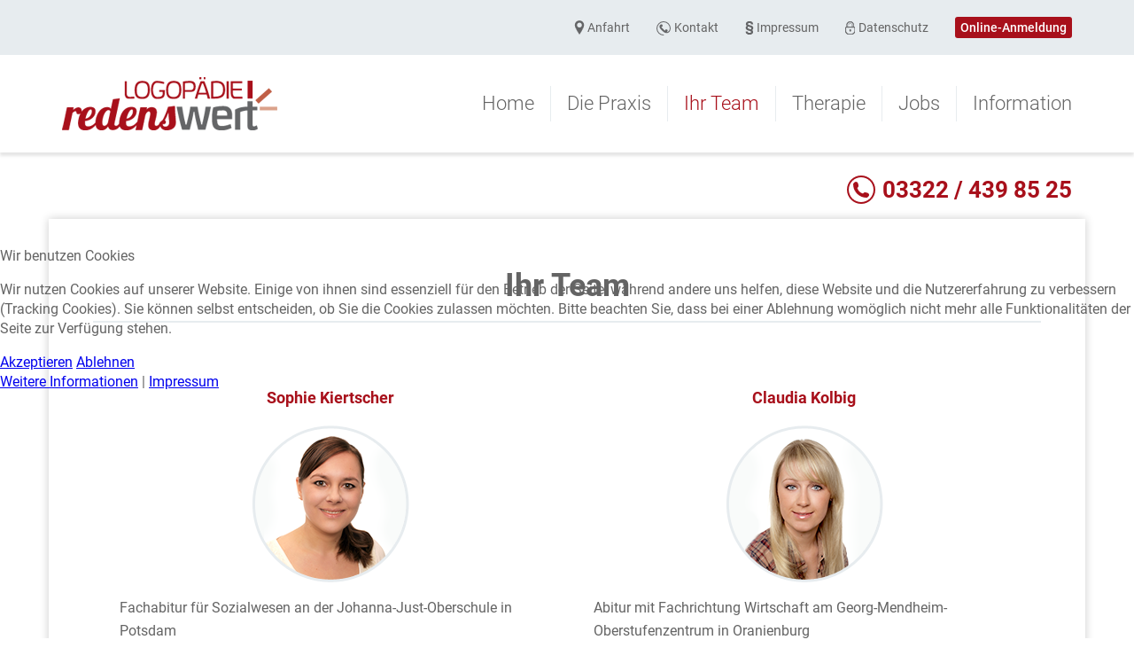

--- FILE ---
content_type: text/html; charset=utf-8
request_url: https://logopaedie-redenswert.de/team.html
body_size: 5103
content:
<!DOCTYPE html>
<html xmlns="http://www.w3.org/1999/xhtml"
      xml:lang="de-de"
      lang="de-de"
      dir="ltr">

<head>
<script type="text/javascript">  (function(){    function blockCookies(disableCookies, disableLocal, disableSession){    if(disableCookies == 1){    if(!document.__defineGetter__){    Object.defineProperty(document, 'cookie',{    get: function(){ return ''; },    set: function(){ return true;}    });    }else{    var oldSetter = document.__lookupSetter__('cookie');    if(oldSetter) {    Object.defineProperty(document, 'cookie', {    get: function(){ return ''; },    set: function(v){    if(v.match(/reDimCookieHint\=/) || v.match(/f432b52cf90256548724bba16149b116\=/)) {    oldSetter.call(document, v);    }    return true;    }    });    }    }    var cookies = document.cookie.split(';');    for (var i = 0; i < cookies.length; i++) {    var cookie = cookies[i];    var pos = cookie.indexOf('=');    var name = '';    if(pos > -1){    name = cookie.substr(0, pos);    }else{    name = cookie;    }    if(name.match(/reDimCookieHint/)) {    document.cookie = name + '=; expires=Thu, 01 Jan 1970 00:00:00 GMT';    }    }    }    if(disableLocal == 1){    window.localStorage.clear();    window.localStorage.__proto__ = Object.create(window.Storage.prototype);    window.localStorage.__proto__.setItem = function(){ return undefined; };    }    if(disableSession == 1){    window.sessionStorage.clear();    window.sessionStorage.__proto__ = Object.create(window.Storage.prototype);    window.sessionStorage.__proto__.setItem = function(){ return undefined; };    }    }    blockCookies(1,1,1);    }());    </script>


    <meta charset="utf-8">
	<meta name="author" content="Super User">
	<meta name="description" content="Praxis für Logopädie in Falkensee. Logopädie redenswert empfängt Kinder, Erwachsene, sowie Senioren">
	<meta name="generator" content="Joomla! - Open Source Content Management">
	<title>Ihr Team – Logopädie redenswert Falkensee</title>
	<link href="/templates/logopaedie-redenswert/favicon.ico" rel="icon" type="image/vnd.microsoft.icon">
<link href="/media/vendor/joomla-custom-elements/css/joomla-alert.min.css?0.4.1" rel="stylesheet">
	<link href="/plugins/system/cookiehint/css/redimstyle.css?63bf87" rel="stylesheet">
	<style>#redim-cookiehint-modal {position: fixed; top: 0; bottom: 0; left: 0; right: 0; z-index: 99998; display: flex; justify-content : center; align-items : center;}</style>
<script src="/media/mod_menu/js/menu.min.js?63bf87" type="module"></script>
	<script type="application/json" class="joomla-script-options new">{"joomla.jtext":{"ERROR":"Fehler","MESSAGE":"Nachricht","NOTICE":"Hinweis","WARNING":"Warnung","JCLOSE":"Schließen","JOK":"OK","JOPEN":"Öffnen"},"system.paths":{"root":"","rootFull":"https:\/\/logopaedie-redenswert.de\/","base":"","baseFull":"https:\/\/logopaedie-redenswert.de\/"},"csrf.token":"044bcb6549739724419fae469e3244a4"}</script>
	<script src="/media/system/js/core.min.js?a3d8f8"></script>
	<script src="/media/system/js/messages.min.js?9a4811" type="module"></script>
	<script type="application/ld+json">{"@context":"https://schema.org","@graph":[{"@type":"Organization","@id":"https://logopaedie-redenswert.de/#/schema/Organization/base","name":"Logopädie redenswert Falkensee","url":"https://logopaedie-redenswert.de/"},{"@type":"WebSite","@id":"https://logopaedie-redenswert.de/#/schema/WebSite/base","url":"https://logopaedie-redenswert.de/","name":"Logopädie redenswert Falkensee","publisher":{"@id":"https://logopaedie-redenswert.de/#/schema/Organization/base"}},{"@type":"WebPage","@id":"https://logopaedie-redenswert.de/#/schema/WebPage/base","url":"https://logopaedie-redenswert.de/team.html","name":"Ihr Team – Logopädie redenswert Falkensee","description":"Praxis für Logopädie in Falkensee. Logopädie redenswert empfängt Kinder, Erwachsene, sowie Senioren","isPartOf":{"@id":"https://logopaedie-redenswert.de/#/schema/WebSite/base"},"about":{"@id":"https://logopaedie-redenswert.de/#/schema/Organization/base"},"inLanguage":"de-DE"},{"@type":"Article","@id":"https://logopaedie-redenswert.de/#/schema/com_content/article/7","name":"Ihr Team","headline":"Ihr Team","inLanguage":"de-DE","isPartOf":{"@id":"https://logopaedie-redenswert.de/#/schema/WebPage/base"}}]}</script>
	<style>
   div.srm_position {display:none}
   @media screen and (max-width:965px)
     {div.srm_position {display:block}
      div.srm_large_menu {display:none} }
  </style>


    <link rel="stylesheet" href="/templates/logopaedie-redenswert/css/normalize.css" />
    <link rel="stylesheet" href="/templates/logopaedie-redenswert/css/template.css" type="text/css" />

    <link rel="shortcut icon" href="/templates/logopaedie-redenswert/favicon.ico" type="image/x-icon" />
    <link rel="icon" href="/templates/logopaedie-redenswert/favicon.ico" type="image/x-icon" />
    <link rel="apple-touch-icon" href="/templates/logopaedie-redenswert/apple-touch-icon.png" />

    <!-- Fix des kleinen Tippfehlers: kein führendes "h" vor der URL -->
    <link rel="stylesheet" href="/templates/logopaedie-redenswert/css/all.css" />

    <script src="/templates/logopaedie-redenswert/js/vendor/modernizr-2.8.3.min.js"></script>

    <meta name="viewport" content="width=device-width, initial-scale=1" />
</head>

<body class="com_content view-article no-layout no-task itemid-124">

    <!--[if lt IE 8]>
        <p class="browserupgrade">
            You are using an <strong>outdated</strong> browser.
            Please <a href="https://browsehappy.com/">upgrade your browser</a>
            to improve your experience.
        </p>
    <![endif]-->

    <header>
        <div id="chint">
            
        </div>

        <div id="top_gray">
            <div class="wrapper">
                <ul class="mod-menu mod-list nav ">
<li class="nav-item item-112"><a href="/anfahrt.html" >Anfahrt</a></li><li class="nav-item item-113"><a href="/kontakt.html" >Kontakt</a></li><li class="nav-item item-114"><a href="/impressum.html" >Impressum</a></li><li class="nav-item item-241"><a href="/datenschutz.html" >Datenschutz</a></li><li class="nav-item item-115"><a href="/anmeldung.html" >Online-Anmeldung</a></li></ul>

            </div>
        </div>

        <div id="top_white">
            <div class="wrapper">
                <div id="logo">
                    <a href="/index.php">
                        <img src="/templates/logopaedie-redenswert/images/logo_logopaedie_redenswert.png"
                             alt="Logo Logopädie Redenswert" />
                    </a>
                </div>

                <div id="navi">
                    <nav>
                        <div class="srm_large_menu"><ul class="nav menu mod-list srm_ulmenu">
<li class="item-101 default"><a href="/" >Home</a></li><li class="item-123"><a href="/praxis.html" >Die Praxis</a></li><li class="item-124 current active"><a href="/team.html" >Ihr Team</a></li><li class="item-127 deeper parent"><a href="/therapie.html" >Therapie</a><ul class="nav-child unstyled small mod-menu__sub list-unstyled"><li class="item-128"><a href="/therapie/kinder-jugendliche.html" >Kinder und Jugendliche</a></li><li class="item-129"><a href="/therapie/erwachsene-senioren.html" >Erwachsenen und Senioren</a></li></ul></li><li class="item-250"><a href="/jobs.html" >Jobs</a></li><li class="item-130 deeper parent"><a href="/informationen.html" >Information</a><ul class="nav-child unstyled small mod-menu__sub list-unstyled"><li class="item-135"><a href="/informationen/hausbesuche.html" >Hausbesuche</a></li><li class="item-136"><a href="/informationen/kostenuebernahme.html" >Kostenübernahme</a></li><li class="item-137"><a href="/informationen/heilmittelverordung.html" >Heilmittelverordung</a></li><li class="item-138"><a href="/informationen/therapieablauf.html" >Therapieablauf</a></li></ul></li></ul>
</div>
<div class="srm_position" style="position:absolute; top:35px; right:15px; opacity:1;">
<select id="srm_select_list" size="1" style="margin-bottom:0; padding:5px; font-size:1.5em; max-width:95%; height:auto;" onchange="var e=document.getElementById('srm_select_list'); window.location.href=e.options[e.selectedIndex].value">
<option value="/">Home</option>
<option value="/praxis.html">Die Praxis</option>
<option value="/team.html" selected="selected">Ihr Team</option>
<option value="/therapie.html">Therapie</option>
<option value="/therapie/kinder-jugendliche.html">- Kinder und Jugendliche</option>
<option value="/therapie/erwachsene-senioren.html">- Erwachsenen und Senioren</option>
<option value="/jobs.html">Jobs</option>
<option value="/informationen.html">Information</option>
<option value="/informationen/hausbesuche.html">- Hausbesuche</option>
<option value="/informationen/kostenuebernahme.html">- Kostenübernahme</option>
<option value="/informationen/heilmittelverordung.html">- Heilmittelverordung</option>
<option value="/informationen/therapieablauf.html">- Therapieablauf</option></select></div>
                    </nav>
                </div>

                <div class="clearfix"></div>
            </div>
        </div>
    </header>

    <div id="phone">
        <div class="wrapper">
            
<div id="mod-custom94" class="mod-custom custom">
    <a style="color: #a8101b;" href="tel:+4933224398525">03322 / 439 85 25</a></div>

        </div>
    </div>

    <section id="slider">
        
        <div id="jobs" class="fade-in one">
            
        </div>
    </section>

    <section id="content">
        <main>
            <div class="wrapper">
                <div id="system-message-container" aria-live="polite"></div>

                <div class="com-content-article item-page">
    <meta itemprop="inLanguage" content="de-DE">
    
    
        
        
    
    
        
                                                <div class="com-content-article__body">
        <h1>Ihr Team</h1>
<div class="half innerpadding">
<h3>Sophie Kiertscher</h3>
<img alt="sophie kiertscher team" src="/images/sophie_kiertscher_team.png">
<p>Fachabitur für Sozialwesen an der Johanna-Just-Oberschule in Potsdam</p>
<p>Ausbildung zur staatlich anerkannten Logopädin am IWK in Potsdam/Babelsberg</p>
<p>angestellte Logopädin in freier Praxis in Hennigsdorf</p>
<p>Praxisgründung mit Claudia Kolbig im Medihaus Falkensee</p>
<p><a class="btn" href="/sophie-kietscher.html">weitere Infos zur Person</a></p>
</div>
<div class="half innerpadding">
<h3>Claudia Kolbig</h3>
<img alt="claudia kolbig team" src="/images/claudia_kolbig_team.png">
<p>Abitur mit Fachrichtung Wirtschaft am Georg-Mendheim-Oberstufenzentrum in Oranienburg</p>
<p>Ausbildung zur staatlich anerkannten Logopädin an "die Schule" staatlich anerkannte Schule des IFBE med. GmbH in Berlin</p>
<p>angestellte Logopädin in freier Praxis in Hennigsdorf</p>
<p>Praxisgründung mit Sophie Kiertscher im Medihaus Falkensee</p>
<p><a class="btn" href="/claudia-kolbig.html">weitere Infos zur Person</a></p>
</div>

<div class="clearfix">&nbsp;</div>    </div>

        
                                        </div>

                <div class="clearfix"></div>
            </div>
        </main>
    </section>

    <footer>
        <div class="wrapper">
            <div class="three">
                
<div id="mod-custom90" class="mod-custom custom">
    <p><strong>Logopädie redenswert</strong><br> Praxisgemeinschaft<br> Kiertscher &amp; Kolbig</p>
<p>Poststraße 48/50<br>14612 Falkensee</p>
<p><strong>Tel.:</strong> 03322 / 43 98 52 5<br> <strong>Mail:</strong> info@logopaedie-redenswert.de</p>
<p><a class="anm" href="/anmeldung.html">Online-Anmeldung</a></p></div>

            </div>
            <div class="twothree">
                
<div id="mod-custom91" class="mod-custom custom">
    <p>Wir sind Mitglied bei<br><img src="/images/LD-Logo-Selbstständige.png" width="160" height="71" alt="LD Logo Selbstständige"></p></div>

            </div>
            <div class="clearfix"></div>
        </div>
    </footer>

    <script src="/templates/logopaedie-redenswert/js/plugins.js"></script>
    <script src="/templates/logopaedie-redenswert/js/main.js"></script>
    <script src="/templates/logopaedie-redenswert/js/jquery.sticky.js"></script>

    <script>
        jQuery(function($) {

            $(document).ready(function() {
                $("#top_white").sticky({ topSpacing: 0 });
            });

            $('.twothree').click(function () {
                $('.twothree iframe').css("pointer-events", "auto");
            });

        });
    </script>


<script type="text/javascript">   function cookiehintsubmitnoc(obj) {     if (confirm("Eine Ablehnung wird die Funktionen der Website beeinträchtigen. Möchten Sie wirklich ablehnen?")) {       document.cookie = 'reDimCookieHint=-1; expires=0; path=/';       cookiehintfadeOut(document.getElementById('redim-cookiehint-modal'));       return true;     } else {       return false;     }   } </script> <div id="redim-cookiehint-modal">   <div id="redim-cookiehint">     <div class="cookiehead">       <span class="headline">Wir benutzen Cookies</span>     </div>     <div class="cookiecontent">   <p>Wir nutzen Cookies auf unserer Website. Einige von ihnen sind essenziell für den Betrieb der Seite, während andere uns helfen, diese Website und die Nutzererfahrung zu verbessern (Tracking Cookies). Sie können selbst entscheiden, ob Sie die Cookies zulassen möchten. Bitte beachten Sie, dass bei einer Ablehnung womöglich nicht mehr alle Funktionalitäten der Seite zur Verfügung stehen.</p>    </div>     <div class="cookiebuttons">       <a id="cookiehintsubmit" onclick="return cookiehintsubmit(this);" href="https://logopaedie-redenswert.de/team.html?rCH=2"         class="btn">Akzeptieren</a>           <a id="cookiehintsubmitno" onclick="return cookiehintsubmitnoc(this);" href="https://logopaedie-redenswert.de/team.html?rCH=-2"           class="btn">Ablehnen</a>          <div class="text-center" id="cookiehintinfo">              <a target="_self" href="https://logopaedie-redenswert.de/datenschutz.html">Weitere Informationen</a>                  |                  <a target="_self" href="https://logopaedie-redenswert.de/impressum.html">Impressum</a>            </div>      </div>     <div class="clr"></div>   </div> </div>     <script type="text/javascript">        if (!navigator.cookieEnabled) {         document.addEventListener("DOMContentLoaded", function (event) {           document.getElementById('redim-cookiehint-modal').remove();         });       }        function cookiehintfadeOut(el) {         el.style.opacity = 1;         (function fade() {           if ((el.style.opacity -= .1) < 0) {             el.style.display = "none";           } else {             requestAnimationFrame(fade);           }         })();       }             function cookiehintsubmit(obj) {         document.cookie = 'reDimCookieHint=1; expires=Sat, 21 Feb 2026 23:59:59 GMT;; path=/';         cookiehintfadeOut(document.getElementById('redim-cookiehint-modal'));         return true;       }        function cookiehintsubmitno(obj) {         document.cookie = 'reDimCookieHint=-1; expires=0; path=/';         cookiehintfadeOut(document.getElementById('redim-cookiehint-modal'));         return true;       }     </script>     
</body>
</html>


--- FILE ---
content_type: text/css
request_url: https://logopaedie-redenswert.de/templates/logopaedie-redenswert/css/template.css
body_size: 33489
content:
/*! HTML5 Boilerplate v5.2.0 | MIT License | https://html5boilerplate.com/ */

/*
 * What follows is the result of much research on cross-browser styling.
 * Credit left inline and big thanks to Nicolas Gallagher, Jonathan Neal,
 * Kroc Camen, and the H5BP dev community and team.
 */

/* ==========================================================================
   Base styles: opinionated defaults
   ========================================================================== */

html {
    color: #222;
    font-size: 1em;
    line-height: 1.4;
}

/*
 * Remove text-shadow in selection highlight:
 * https://twitter.com/miketaylr/status/12228805301
 *
 * These selection rule sets have to be separate.
 * Customize the background color to match your design.
 */

::-moz-selection {
    background: #A8101B;
    color:#fff;
    text-shadow: none;
}

::selection {
    background: #A8101B;
    color:#fff;
    text-shadow: none;
}

/*
 * A better looking default horizontal rule
 */

hr {
    display: block;
    height: 2px;
    border: 0;
    border-top: 2px solid #E7ECEF;
    margin:50px 0;
    padding: 0;
    clear: both;
}

/*
 * Remove the gap between audio, canvas, iframes,
 * images, videos and the bottom of their containers:
 * https://github.com/h5bp/html5-boilerplate/issues/440
 */

audio,
canvas,
iframe,
img,
svg,
video {
    vertical-align: middle;
}

/*
 * Remove default fieldset styles.
 */

fieldset {
    border: 0;
    margin: 0;
    padding: 0;
}

/*
 * Allow only vertical resizing of textareas.
 */

textarea {
    resize: vertical;
}

/* ==========================================================================
   Browser Upgrade Prompt
   ========================================================================== */

.browserupgrade {
    margin: 0.2em 0;
    background: #ccc;
    color: #000;
    padding: 0.2em 0;
}

/* ==========================================================================
   Author's custom styles
   ========================================================================== */
   
/* lora-regular - latin */
@font-face {
  font-family: 'Lora';
  font-style: normal;
  font-weight: 400;
  src: url('../fonts/lora-v25-latin-regular.eot'); /* IE9 Compat Modes */
  src: local(''),
       url('../fonts/lora-v25-latin-regular.eot?#iefix') format('embedded-opentype'), /* IE6-IE8 */
       url('../fonts/lora-v25-latin-regular.woff2') format('woff2'), /* Super Modern Browsers */
       url('../fonts/lora-v25-latin-regular.woff') format('woff'), /* Modern Browsers */
       url('../fonts/lora-v25-latin-regular.ttf') format('truetype'), /* Safari, Android, iOS */
       url('../fonts/lora-v25-latin-regular.svg#Lora') format('svg'); /* Legacy iOS */
}

/* lora-700 - latin */
@font-face {
  font-family: 'Lora';
  font-style: normal;
  font-weight: 700;
  src: url('../fonts/lora-v25-latin-700.eot'); /* IE9 Compat Modes */
  src: local(''),
       url('../fonts/lora-v25-latin-700.eot?#iefix') format('embedded-opentype'), /* IE6-IE8 */
       url('../fonts/lora-v25-latin-700.woff2') format('woff2'), /* Super Modern Browsers */
       url('../fonts/lora-v25-latin-700.woff') format('woff'), /* Modern Browsers */
       url('../fonts/lora-v25-latin-700.ttf') format('truetype'), /* Safari, Android, iOS */
       url('../fonts/lora-v25-latin-700.svg#Lora') format('svg'); /* Legacy iOS */
}

/* lora-italic - latin */
@font-face {
  font-family: 'Lora';
  font-style: italic;
  font-weight: 400;
  src: url('../fonts/lora-v25-latin-italic.eot'); /* IE9 Compat Modes */
  src: local(''),
       url('../fonts/lora-v25-latin-italic.eot?#iefix') format('embedded-opentype'), /* IE6-IE8 */
       url('../fonts/lora-v25-latin-italic.woff2') format('woff2'), /* Super Modern Browsers */
       url('../fonts/lora-v25-latin-italic.woff') format('woff'), /* Modern Browsers */
       url('../fonts/lora-v25-latin-italic.ttf') format('truetype'), /* Safari, Android, iOS */
       url('../fonts/lora-v25-latin-italic.svg#Lora') format('svg'); /* Legacy iOS */
}

/* roboto-300 - latin */
@font-face {
  font-family: 'Roboto';
  font-style: normal;
  font-weight: 300;
  src: url('../fonts/roboto-v30-latin-300.eot'); /* IE9 Compat Modes */
  src: local(''),
       url('../fonts/roboto-v30-latin-300.eot?#iefix') format('embedded-opentype'), /* IE6-IE8 */
       url('../fonts/roboto-v30-latin-300.woff2') format('woff2'), /* Super Modern Browsers */
       url('../fonts/roboto-v30-latin-300.woff') format('woff'), /* Modern Browsers */
       url('../fonts/roboto-v30-latin-300.ttf') format('truetype'), /* Safari, Android, iOS */
       url('../fonts/roboto-v30-latin-300.svg#Roboto') format('svg'); /* Legacy iOS */
}

/* roboto-300italic - latin */
@font-face {
  font-family: 'Roboto';
  font-style: italic;
  font-weight: 300;
  src: url('../fonts/roboto-v30-latin-300italic.eot'); /* IE9 Compat Modes */
  src: local(''),
       url('../fonts/roboto-v30-latin-300italic.eot?#iefix') format('embedded-opentype'), /* IE6-IE8 */
       url('../fonts/roboto-v30-latin-300italic.woff2') format('woff2'), /* Super Modern Browsers */
       url('../fonts/roboto-v30-latin-300italic.woff') format('woff'), /* Modern Browsers */
       url('../fonts/roboto-v30-latin-300italic.ttf') format('truetype'), /* Safari, Android, iOS */
       url('../fonts/roboto-v30-latin-300italic.svg#Roboto') format('svg'); /* Legacy iOS */
}

/* roboto-regular - latin */
@font-face {
  font-family: 'Roboto';
  font-style: normal;
  font-weight: 400;
  src: url('../fonts/roboto-v30-latin-regular.eot'); /* IE9 Compat Modes */
  src: local(''),
       url('../fonts/roboto-v30-latin-regular.eot?#iefix') format('embedded-opentype'), /* IE6-IE8 */
       url('../fonts/roboto-v30-latin-regular.woff2') format('woff2'), /* Super Modern Browsers */
       url('../fonts/roboto-v30-latin-regular.woff') format('woff'), /* Modern Browsers */
       url('../fonts/roboto-v30-latin-regular.ttf') format('truetype'), /* Safari, Android, iOS */
       url('../fonts/roboto-v30-latin-regular.svg#Roboto') format('svg'); /* Legacy iOS */
}

/* roboto-italic - latin */
@font-face {
  font-family: 'Roboto';
  font-style: italic;
  font-weight: 400;
  src: url('../fonts/roboto-v30-latin-italic.eot'); /* IE9 Compat Modes */
  src: local(''),
       url('../fonts/roboto-v30-latin-italic.eot?#iefix') format('embedded-opentype'), /* IE6-IE8 */
       url('../fonts/roboto-v30-latin-italic.woff2') format('woff2'), /* Super Modern Browsers */
       url('../fonts/roboto-v30-latin-italic.woff') format('woff'), /* Modern Browsers */
       url('../fonts/roboto-v30-latin-italic.ttf') format('truetype'), /* Safari, Android, iOS */
       url('../fonts/roboto-v30-latin-italic.svg#Roboto') format('svg'); /* Legacy iOS */
}

/* roboto-500 - latin */
@font-face {
  font-family: 'Roboto';
  font-style: normal;
  font-weight: 500;
  src: url('../fonts/roboto-v30-latin-500.eot'); /* IE9 Compat Modes */
  src: local(''),
       url('../fonts/roboto-v30-latin-500.eot?#iefix') format('embedded-opentype'), /* IE6-IE8 */
       url('../fonts/roboto-v30-latin-500.woff2') format('woff2'), /* Super Modern Browsers */
       url('../fonts/roboto-v30-latin-500.woff') format('woff'), /* Modern Browsers */
       url('../fonts/roboto-v30-latin-500.ttf') format('truetype'), /* Safari, Android, iOS */
       url('../fonts/roboto-v30-latin-500.svg#Roboto') format('svg'); /* Legacy iOS */
}

/* roboto-500italic - latin */
@font-face {
  font-family: 'Roboto';
  font-style: italic;
  font-weight: 500;
  src: url('../fonts/roboto-v30-latin-500italic.eot'); /* IE9 Compat Modes */
  src: local(''),
       url('../fonts/roboto-v30-latin-500italic.eot?#iefix') format('embedded-opentype'), /* IE6-IE8 */
       url('../fonts/roboto-v30-latin-500italic.woff2') format('woff2'), /* Super Modern Browsers */
       url('../fonts/roboto-v30-latin-500italic.woff') format('woff'), /* Modern Browsers */
       url('../fonts/roboto-v30-latin-500italic.ttf') format('truetype'), /* Safari, Android, iOS */
       url('../fonts/roboto-v30-latin-500italic.svg#Roboto') format('svg'); /* Legacy iOS */
}

/* roboto-700 - latin */
@font-face {
  font-family: 'Roboto';
  font-style: normal;
  font-weight: 700;
  src: url('../fonts/roboto-v30-latin-700.eot'); /* IE9 Compat Modes */
  src: local(''),
       url('../fonts/roboto-v30-latin-700.eot?#iefix') format('embedded-opentype'), /* IE6-IE8 */
       url('../fonts/roboto-v30-latin-700.woff2') format('woff2'), /* Super Modern Browsers */
       url('../fonts/roboto-v30-latin-700.woff') format('woff'), /* Modern Browsers */
       url('../fonts/roboto-v30-latin-700.ttf') format('truetype'), /* Safari, Android, iOS */
       url('../fonts/roboto-v30-latin-700.svg#Roboto') format('svg'); /* Legacy iOS */
}

/* roboto-700italic - latin */
@font-face {
  font-family: 'Roboto';
  font-style: italic;
  font-weight: 700;
  src: url('../fonts/roboto-v30-latin-700italic.eot'); /* IE9 Compat Modes */
  src: local(''),
       url('../fonts/roboto-v30-latin-700italic.eot?#iefix') format('embedded-opentype'), /* IE6-IE8 */
       url('../fonts/roboto-v30-latin-700italic.woff2') format('woff2'), /* Super Modern Browsers */
       url('../fonts/roboto-v30-latin-700italic.woff') format('woff'), /* Modern Browsers */
       url('../fonts/roboto-v30-latin-700italic.ttf') format('truetype'), /* Safari, Android, iOS */
       url('../fonts/roboto-v30-latin-700italic.svg#Roboto') format('svg'); /* Legacy iOS */
}

/* neucha-regular - latin */
@font-face {
  font-family: 'Neucha';
  font-style: normal;
  font-weight: 400;
  src: url('../fonts/neucha-v17-latin-regular.eot'); /* IE9 Compat Modes */
  src: local(''),
       url('../fonts/neucha-v17-latin-regular.eot?#iefix') format('embedded-opentype'), /* IE6-IE8 */
       url('../fonts/neucha-v17-latin-regular.woff2') format('woff2'), /* Super Modern Browsers */
       url('../fonts/neucha-v17-latin-regular.woff') format('woff'), /* Modern Browsers */
       url('../fonts/neucha-v17-latin-regular.ttf') format('truetype'), /* Safari, Android, iOS */
       url('../fonts/neucha-v17-latin-regular.svg#Neucha') format('svg'); /* Legacy iOS */
}



body{
	background:#fff;
	font-family: 'Roboto', sans-serif;
	font-size:16px;
	color:#646464;
}

.jeAcc-title{
	text-align: left;
	font-family: 'Roboto', sans-serif;
	text-decoration: none;
	padding:15px;
}

.wrapper{
	max-width:1170px;
	padding:0px 15px;
	box-sizing:border-box;
	margin:0 auto;
}

header #top_gray{
	background:#E7ECEF;
}

header #top_gray ul{
	text-align: right;
	margin:0;
	padding:20px 0;
	list-style: none;
}

header #top_gray ul li{
	font-size:14px;
	display:inline-block;
	margin-right:30px;
}

header #top_gray ul li a:hover{
	color:#333;	
}

header #top_gray ul li:first-child{
	padding-left:15px;
	background:url(../images/icons/icon_ort.png) no-repeat 0px 1px;	
}

header #top_gray ul li:nth-child(2){
	padding-left:20px;
	background:url(../images/icons/icon_kontakt.png) no-repeat 0px 2px;	
}

header #top_gray ul li:nth-child(3){
	padding-left:13px;
	background:url(../images/icons/icon_impressum.png) no-repeat 0px 2px;	
}

header #top_gray ul li:nth-child(4){
	padding-left:15px;
	background:url(../images/icons/datenschutz.png) no-repeat 0px 2px;	
}

header #top_gray ul li:last-child{
	margin-right: 0;	
}

header #top_gray ul li:last-child a{
	color:#FFFFFF;
	background:#a8101b;
	padding:4px 6px;
	border-radius: 3px;
	font-weight:500;
	
    transition: background 200ms ease-in; /* explorer 10 */
    -webkit-transition: background 200ms ease-in; /* chrome & safari */
    -moz-transition: background 200ms ease-in; /* firefox */
    -o-transition: background 200ms ease-in; /* opera */
}

header #top_gray ul li:last-child a:hover{
	background:#d81322;
}

header #top_gray ul li a{
	text-decoration: none;
	color:#646464;
}

header #top_white{
	background:#fff;
	position:relative;
	z-index:10000;
	-webkit-box-shadow: 0px 4px 3px 0px rgba(0,0,0,0.1);
	-moz-box-shadow: 0px 4px 3px 0px rgba(0,0,0,0.1);
	box-shadow: 0px 4px 3px 0px rgba(0,0,0,0.1);
}

header #top_white #logo{
	padding:25px 0;	
	float:left;
}

header #top_white #navi{
	float:right;
}

header #top_white #navi ul{
	padding:35px 0 0 0;
	margin:0;
	list-style: none;
	text-align: right;	
	font-size:0px;
}

header #top_white #navi ul li{
	display:inline-block;
	font-size:22px;
	font-weight: 300;
	height:40px;
	border-right:1px solid #e7ecef;
	line-height: 40px;	
	position:relative;
}

header #top_white #navi ul li:last-child{
	border:0;	
}

header #top_white #navi ul li a{
	text-decoration: none;
	color:#646464;
	display:block;
	padding:0px 18px;
	
    transition: color 200ms ease-in; /* explorer 10 */
    -webkit-transition: color 200ms ease-in; /* chrome & safari */
    -moz-transition: color 200ms ease-in; /* firefox */
    -o-transition: color 200ms ease-in; /* opera */	
}

header #top_white #navi ul li:last-child a{
	padding-right: 0;	
}

header #top_white #navi ul li a:hover,
header #top_white #navi ul li.active a{
	color: #A8101B;	
}

header #top_white #navi ul li ul{
	display:none;
	position:absolute;
	top:40px;
	right:0;
	padding:0;
	margin:0;
	text-align: right;
	white-space: nowrap;
}

header #top_white #navi ul li:hover ul{
	display: block;
}

header #top_white #navi ul li ul li{
	display:block;
	font-size:16px;
	font-weight: 400;
	height:auto;
	border-right:0;
	border-bottom:1px solid #fff;
	line-height: 25px;	
	position:relative;
	background:#A8101B;
}

header #top_white #navi ul li ul li a{
	padding:5px!important;
	color:#fff!important;
}

header #top_white #navi ul li ul li a:hover{
	background:#d81322;
}

.com_content.view-featured.no-layout.no-task.itemid-101 #slider{
	min-height: 400px;
	position: relative;
	background:url('/templates/logopaedie-redenswert/images/slider/kinder-sprechen.jpg') center center no-repeat;
	background-size: cover;
}

#slider{
	min-height:150px;
}

#jobs{
	position: absolute;
	left:0;
	right:0;
	top:30%;
	text-align:center;
}

#jobs p{
	border:4px solid #ffffff;
	background:rgba(0,0,0,0.4);
	display:inline-block;
	text-align:center;
	margin:0 auto;
	padding:1em 1.5em;
	font-size:26px;
	color:#fff;
}

#jobs p strong{
	background:#A8101B;
}

@-webkit-keyframes fadeIn {
  from {
    opacity: 0;
  }
  to {
    opacity: 1;
  }
}

@-moz-keyframes fadeIn {
  from {
    opacity: 0;
  }
  to {
    opacity: 1;
  }
}

@keyframes fadeIn {
  from {
    opacity: 0;
  }
  to {
    opacity: 1;
  }
}

.fade-in {
  opacity: 0;
  /* make things invisible upon start */
  -webkit-animation: fadeIn ease-in 1;
  /* call our keyframe named fadeIn, use animattion ease-in and repeat it only 1 time */
  -moz-animation: fadeIn ease-in 1;
  animation: fadeIn ease-in 1;
  -webkit-animation-fill-mode: forwards;
  /* this makes sure that after animation is done we remain at the last keyframe value (opacity: 1)*/
  -moz-animation-fill-mode: forwards;
  animation-fill-mode: forwards;
  -webkit-animation-duration: 1s;
  -moz-animation-duration: 1s;
  animation-duration: 1s;
}

.fade-in.one {
  -webkit-animation-delay: 1.2s;
  -moz-animation-delay: 01.2s;
  animation-delay: 1.2s;
}


#phone .wrapper{
	position: relative;	
}

#phone a{
	color:#fff;
	font-size:26px;
	font-weight: 700;
	text-decoration: none;
	position: absolute;
	bottom:-60px;
	right:15px;
	background: url(../images/icons/icon_phone_big.png) no-repeat 0px 2px;
	padding-left:40px;
	z-index: 1;
}

#content{
	padding:0 15px;
}

#content a{
	color:#A8101B;
}

#content .wrapper{
	background:#FFFFFF;
	padding:50px 50px 80px 50px;
	box-sizing: border-box;
	position:relative;
	z-index:100;
	top:-75px;
	margin-bottom:-75px;
	-webkit-box-shadow: 0px 0px 10px 0px rgba(0,0,0,0.2);
	-moz-box-shadow: 0px 0px 10px 0px rgba(0,0,0,0.2);
	box-shadow: 0px 0px 10px 0px rgba(0,0,0,0.2);
	text-align: center;
}

#content h1.start{
	text-align: center;
	font-weight:400;
	font-size:16px;
	margin:0;
	padding:0;
	border:0;
}

#content h2,
#content h1{
	font-size:36px;
	color:#646464;
	text-align: center;
	border-bottom:2px solid #e7ecef;
	padding-bottom:15px;
	margin-top: 0;
}

#content h2:first-of-type{
	margin-top:0;
}

#content h2 span{
	color:#A8101B;
}

#content blockquote{
	color:#646464;
	font-size:22px;
	font-style:italic;
	font-family: 'Lora', serif;
	position: relative;
	right:auto;
	left:auto;
	padding:0px 30px;
	display: inline-block;
	margin:0 auto;
}

#content blockquote:before{
	content: "„";
	color:#d0d0d1;
	font-size:54px;
	bottom:-20px;
	position: absolute;
	font-style:italic;
	left:0;
}

#content blockquote:after{
	content: "“";
	color:#d0d0d1;
	font-size:54px;
	top:-20px;
	position: absolute;
	font-style:italic;
	right:0;
}

#content span.author{
	margin:0 auto;
	text-align:center;
	display:block;
	margin:25px 0px;
}

#content .three {
	width:33.333%;
	float:left;
	padding:30px 0;
	text-align: center;
}

#content h3{
	color:#A8101B;
	font-size:18px;
	text-align: left;
}

#content .three h3{
	margin-bottom:0;
}

#content .three p,
#content .three h3{
	text-align: center;	
}

#content p{
	line-height: 26px;
	text-align:left;
}

#content .four{
	width:25%;
	float:left;
	min-height:300px;
	position: relative;
	text-align: center;
}

#content .four a{
	color:#A8101B;
	font-weight: 700;
	display:block;
	border:2px solid #A8101B;
	text-decoration: none;
	padding:0 5px;
	position: absolute;
	bottom:0px;
	position: absolute;
	margin-left: auto;
	margin-right: auto;
	left: 0;
	right: 0;
	max-width:90px;
	transition: all 300ms ease-in;
}

#content .four p,
#content .four h3{
	text-align:center;	
}

#content .four a:hover{
	background:#A8101B;
	color:#fff;	
}

#content .five,
#content .half{
	width:50%;
	float:left;
	position: relative;
}

#content .five:nth-child(even),
#content .half:nth-child(even){
	padding-right:30px;
	box-sizing: border-box;
}


#content .half h3{
	text-align: center;
}

#content .half table{
	text-align:left;
}

#content .half table td{
	padding:10px 5px;	
}

#content .btn{
	text-decoration: none;
	text-transform: uppercase;
	border:2px solid #A8101B;
	border-radius: 3px;
	padding:2px 5px;
	font-weight: 700;
	font-size: 14px;
	transition: all 300ms ease-in;
}

#content .btn:hover{
	background:#A8101B;
	color:#fff;
}

#content .half .btn{
	position: absolute;
}
	
#content td.redtr{
	color: #A8101B;
	font-weight: 700;
	vertical-align: top;
}

#content .anmeldung{
	font-size:18px;
	color:#A8101B;
	text-decoration: none;
	font-weight: 700;
	border:2px solid #A8101B;
	padding:5px 10px;
	text-transform: uppercase;
	border-radius: 3px;
}

#content form{
	text-align:left;
	font-family: 'Roboto', sans-serif!important;
}

#content .alert.alert-message{
	display: none;
}

#content table,
#content ul{
	text-align: left;
}

#content input{
	padding:5px;
}

#content .accordion{
	padding:0;
}

#content .accordion .accordion-item{
	padding:10px;
	border-color:#E7ECEF;
}

#content .accordion .accordion-item:hover{
	background: #E7ECEF;
}

#content .accordion .accordion-item > a{
	text-decoration: none;
	font-size:16px;
	font-weight:500;
}

#form12 div[wdid="14"] .wdform-ch-rad-label{
	font-weight:700;
}

footer{
	background:#A8101B;
	color:#fff;
}

footer .wrapper{
	padding:0px;
}

footer .three{
	width:33.333%;
	float:left;
	padding:40px 0px 40px 15px;
	margin-top:-30px;
	box-sizing: border-box;
}

footer .three a.anm{
	text-decoration: none;
	color:#fff;
	padding:5px 10px;
	border:2px solid #fff;
	border-radius: 3px;
	text-transform: uppercase;
	font-weight: 500;
}

footer .three a.anm:hover{
	background:#fff;
	color:#A8101B;
    transition: all 200ms ease-in; /* explorer 10 */
    -webkit-transition: all 200ms ease-in; /* chrome & safari */
    -moz-transition: all 200ms ease-in; /* firefox */
    -o-transition: all 200ms ease-in; /* opera */
}

footer .three a{
	color:#fff;
	text-decoration: none;
}

footer .three p:last-of-type{
	margin-bottom:30px;	
}

footer .twothree{
	width:66.666%;
	float:right;

}

footer iframe{
	pointer-events: none;
}

#content .innerpadding{
	padding:30px;
	box-sizing: border-box;
}

#content .innerpadding p{
	text-align: left;	
}

.formResponsive .formHorizontal .rsform-block {
    width: 50%;
    float: left;
}

.formResponsive .formHorizontal .rsform-block.rsform-block-info{
	float:none;
	clear:both;
	width:100%;	
}

.formResponsive .formHorizontal .rsform-block.rsform-block-info .formControlLabel{
	font-size:12px;
	margin-bottom:10px;
}

.formResponsive .formHorizontal .rsform-block.rsform-block-info .formControls{
	margin:0;
}

.formResponsive .formHorizontal .rsform-block .formControls input[type=checkbox]{
	margin-top:9px;
}

.formResponsive .formHorizontal .formControlLabel {
    float: left;
    min-width: 230px;
    width:auto;
    padding-top: 5px;
    text-align: left;
}

.formResponsive button[type="submit"]{
	background:#a8101b;
	color:#fff;
	text-transform: uppercase;
	border:none;
	text-shadow: none;
	border-radius: 0;
	padding:5px 20px;
	transition: all ease 200ms;
}

.formResponsive button[type="submit"]:hover,
.formResponsive button[type="submit"]:focus{
	background:#9ad341;
}

.formRed {
    color: #a8101b;
}

#content .jobs h2{
	font-family: 'Neucha', cursive;
	color:#a8101b;
	font-size:54px;
	text-align:center;
	font-weight: normal;
	border:none;
	margin-bottom:30px;
	position: relative;
}

#content .jobs h2 img{
	position: absolute;
	right:40px;
	bottom:10px;
	width:164px;
	height:auto;
}

#content .jobs h2 span{
	display:block;
	color:#646464;
	font-family: 'Roboto', sans-serif;
	font-weight:700;
	font-size:18px;
	padding:15px 0;
}

#content .jobs .jobintro{
	padding:40px 40px 20px 40px;
	border:3px dashed #e6e6e6;
	border-radius: 8px;
	position: relative;
	font-size:18px;
	margin-bottom:50px;
}

#content .jobs .jobintro .aufgepasst{
	position: absolute;
	top:-90px;
	left:25px;
	transform: rotate(-7deg);
}

#content .jobs .jobintro .aufgepasst h3{
	color:#646464;
	font-family: 'Neucha', cursive;
	font-size: 26px;
	background: url(../images/neon-bg.png) no-repeat;
	background-size:cover;
	display:inline-block;
	padding:8px;
	line-height:30px;
}

#content .jobs .jobintro p{
	line-height: 30px;
	text-align:justify;
}

#content .jobs .jobintro img.anf-oben{
	position: absolute;
	top:-26px;
	right:16px;
	width:75px;
	height:auto;
}

#content .jobs .jobintro img.anf-unten{
	position: absolute;
	bottom:-30px;
	left:20px;
	width:75px;
	height:auto;
}

#content .jobs ul.cta{
	padding:15px 0px;
	margin:0;
	list-style: none;
	display:block;
	text-align: center;
}

#content .jobs ul.cta li{
	display:inline-block;
	margin:0px 10px;
	font-size:18px;
	font-weight: bold;
}

#content .jobs ul.cta li a{
	text-decoration: none;
	display: block;
	background:#fff;
	border:3px solid #e4ff51;
	padding:8px 15px;
	color:#646464;
	border-radius:4px;
	transition: all ease 300ms;
}

#content .jobs ul.cta li:first-child a{
	background:#e4ff51;
}

#content .jobs ul.cta li a:hover{
	background:#e4ff51;
	color:#333;
}

#content .jobs .goodies{
	padding:60px 0;
}

#content .jobs .goodies .good{
	text-align:center;
	width:25%;
	padding:0px 15px;
	box-sizing: border-box;
	float:left;
}

#content .jobs .goodies .good img{
	height:80px;
	width:auto;
}

#content .jobs .goodies .good h3{
	font-family: 'Neucha', cursive;
	font-size: 22px;
	font-weight: normal;
	text-align: center;
}

#content .jobs .goodies .good h3 span{
	color:#646464;
	display:block;
}

#content .jobs .goodies .good p{
	text-align: center;
}

#content .jobs #jobform{
	position: relative;
}

#content .jobs .teamfoto{
	width: 427px;
	left:0px;
}

#content .jobs .teamfoto img{
	width:100%;
	auto;
}

#content .jobs .bewerbungsform{
	width:calc(100% - 457px);
	position: absolute;
	bottom:0px;
	right:0px;
}

#content .jobs .bewerbungsform p{
	font-size: 22px;
	line-height: 30px;
}

#content .jobs .bewerbungsform p.phead{
	color:#a8101b;
	font-size:28px;
	font-family: 'Neucha', cursive;
}

#content .jobs #userForm h2{
	display:none;
}

#content .jobs #userForm input{
	height:25px;
}

#content .jobs .formResponsive .formHorizontal .rsform-block{
	width:100%;
	margin:0;
}

#content .jobs .formResponsive .formHorizontal .formControls{
	margin-left:0px;
}

#content .jobs .formResponsive .formHorizontal .formControlLabel{
	float: none;
	font-size:12px;
	padding:0px;
}

#content .jobs strong.formRequired{
	color:#999;
	font-weight: normal;
}

#content .jobs .formResponsive .formControls label{
	font-size:12px;
}

#content .jobs .formResponsive input:focus,
#content .jobs .formResponsive select:focus{
	border-color: rgba(228, 255, 81, 0.8)!important;
	box-shadow: inset 0 1px 1px rgba(0, 0, 0, 0.075), 0 0 8px rgba(228, 255, 81, 0.6)!important;
}



#content .jobs .formResponsive .formHorizontal .rsform-block-datenschutz .formControlLabel{
	display:none;
}

#content .jobs .formResponsive .formHorizontal .rsform-block-datenschutz input{
	height:auto;
	margin:-4px 5px 0 0;
}

#content .jobs .formResponsive button[type="submit"]{
	background:#e4ff51;
	padding:10px 20px;
	color:#646464;
	font-weight:700;
	font-size: 18px;
	margin-top:15px;
	border:0;
	text-transform: none;	
}

#content .jobs .formResponsive button[type="submit"]:hover{
	text-shadow: none;
	color:#333;
}

.highlight,
#content .jobs h2 .highlight{
	background:#e4ff51;
	display: inline-block;
	padding:0 5px;
	margin:0;
}



/* ==========================================================================
   Helper classes
   ========================================================================== */

/*
 * Hide visually and from screen readers
 */

.hidden {
    display: none !important;
}

/*
 * Hide only visually, but have it available for screen readers:
 * http://snook.ca/archives/html_and_css/hiding-content-for-accessibility
 */

.visuallyhidden {
    border: 0;
    clip: rect(0 0 0 0);
    height: 1px;
    margin: -1px;
    overflow: hidden;
    padding: 0;
    position: absolute;
    width: 1px;
}

/*
 * Extends the .visuallyhidden class to allow the element
 * to be focusable when navigated to via the keyboard:
 * https://www.drupal.org/node/897638
 */

.visuallyhidden.focusable:active,
.visuallyhidden.focusable:focus {
    clip: auto;
    height: auto;
    margin: 0;
    overflow: visible;
    position: static;
    width: auto;
}

/*
 * Hide visually and from screen readers, but maintain layout
 */

.invisible {
    visibility: hidden;
}

/*
 * Clearfix: contain floats
 *
 * For modern browsers
 * 1. The space content is one way to avoid an Opera bug when the
 *    `contenteditable` attribute is included anywhere else in the document.
 *    Otherwise it causes space to appear at the top and bottom of elements
 *    that receive the `clearfix` class.
 * 2. The use of `table` rather than `block` is only necessary if using
 *    `:before` to contain the top-margins of child elements.
 */

.clearfix:before,
.clearfix:after {
    content: " "; /* 1 */
    display: table; /* 2 */
}

.clearfix:after {
    clear: both;
}

/* ==========================================================================
   EXAMPLE Media Queries for Responsive Design.
   These examples override the primary ('mobile first') styles.
   Modify as content requires.
   ========================================================================== */

@media only screen and (max-width: 1180px) {

	#content .jobs h2 img{
		right:0;
	}
	
}

@media only screen and (max-width: 1100px) {
	
	#content .jobs h2 img{
		width:100px;
		bottom:0px;	
		left:calc(50% + 220px);
	}
		
}

@media only screen and (max-width: 1080px) {
	
	#content .four{
		width:50%;
		margin-bottom:40px;
		min-height: 300px;
	}
	
	img.person{
		float:none!important;
		margin:0 auto!important;
		text-align:center!important;
	}
	
	#content table{
		width:100%!important;
	}
	
	.formResponsive .formHorizontal .rsform-block {
	    width: 100%;
	    float: none;
	}

	#content .jobs .goodies .good {
		width:50%;
		height:420px;
	}

}

@media only screen and (max-width: 1060px) {
	
	#content .jobs .teamfoto{
		width:357px;
	}
	
	#content .jobs .bewerbungsform {
    	width: calc(100% - 367px);
    }
	
}

@media only screen and (max-width: 980px) {
	
	#slider{
		background-position: right -200px top;
	}
	
	#slider{
		min-height:100px;
	}
	
}

@media only screen and (max-width: 975px) {
	
	#content .jobs .bewerbungsform {
	    width:100%;
	    position: relative;
	    bottom: auto;
	    right: auto;
	}
	
	#content .jobs .teamfoto {
	    width:100%;
	    max-width: 400px;
	    left: auto;
	    margin:0 auto;
	}
	
}

@media only screen and (max-width: 965px) {
	
	#content .wrapper{
		top:-25px;
		margin-bottom: -25px;
	}
	
}

@media only screen and (max-width: 840px) {
	
	#content .jobs h2{
		margin-bottom:60px;
	}
	
	#content .jobs .jobintro p,
	#content .jobs .goodies .good p{
		font-size:14px;
		line-height: 24px;
	}
	
	#content .jobs ul.cta li{
		font-size:14px;
		margin-bottom:15px;
	}
	
	#content .jobs ul.cta li:last-child{
		margin-bottom:0;
	}
}

@media only screen and (max-width: 755px) {
	
	#content .three{
		width:100%;
		float:none;
	}
	
	#content .five{
		width:100%;
		float:none;
	}
	
	#content .five:nth-child(2n){
		padding:0;
		margin-bottom:30px;
	}
		
}

@media only screen and (max-width: 720px) {
	
	#content .jobs h2 img{
		bottom:-20px;
		left:auto;
		right:0px;
		width:80px;
	}
}

@media only screen and (max-width: 650px) {
	
	#content .jobs #userForm input#Email,
	#content .jobs #userForm input#Telefon{
		width:100%;
	}
	
}

@media only screen and (max-width: 640px) {
		
	header #top_gray ul{
		text-align:center;
	}
	
	header #top_white #logo,
	header #top_white #navi{
		float:none;
		margin:0 auto;
		text-align:center;
	}
	
	div.srm_position{
		position: relative!important;
		text-align:center!important;
		top:auto!important;
		right:auto!important;
		margin:0 auto!important;
		padding-bottom:25px;
	}
	
	#phone {
		text-align:center;
	}
	
	#phone a{
		left:0;
		right:0;
		margin:0 auto;
		width:235px;
	}
	
	#content h2,
	#content h1 {
		font-size:22px;
	}
	
	#content .jobs .jobintro {
    	padding: 40px 20px 20px 20px;
    }
	
}

@media only screen and (max-width: 630px) {

	#content h1.start{
		font-size:12px;
	}
	
	#content .wrapper{
		padding: 40px 20px 50px 20px;
	}
	
	#content blockquote{
		font-size:16px;
	}
	
	#content .four{
		width:100%;
		float:none;
		min-height: auto;
		padding:10px 0px;
	}
	
	#content .four a{
		position:relative;
	}
	
	#content p,
	#content h3,
	#content table{
		text-align: center;
	}
	
	#content table{
		width:100%;
	}
	
	#content .half,
	#content .half:nth-child(2n){
		width:100%;
		float:none;
		padding:0;
	}
	
	#content .half:nth-child(2n){
		border-bottom:2px solid #E7ECEF;
		margin-bottom:10px;
		padding-bottom:10px;	
	}
	
	#content .half .btn{
		position: relative;
		bottom:auto;
	}
	
	#top_white{
		position: relative!important;
	}
	
	footer .three,
	footer .twothree{
		width:100%;
		float:none;
		text-align:center;
		margin-top:0;
	}
	
	footer .three{
		padding:10px 0px 20px 0px;
	}
	
	#content .jobs .jobintro .aufgepasst h3{
		text-align: left;
	}
	
	#content .jobs .goodies .good {
		width:100%;
		margin-bottom:50px;
		float:none;
		height:auto;
	}
	
}

@media only screen and (max-width: 480px) {
	
	header #top_gray ul li:last-child{
		padding-top:20px;
	}
	
	#content .three{
		padding:10px 0px;
	}
	
	#content table{
		font-size:12px;
		text-align: left;
	}
	
	div.sigplus-gallery > ul > li{
		width:100%!important;
	}
	
	div.sigplus-gallery ul > li > a >  img{
		width:100%!important;
		height:auto;
	}
	
	#content .accordion .accordion-item > a{
		font-size:12px;
	}
	
	#content .accordion .accordion-item{
		height:auto!important;
	}

}

@media only screen and (max-width: 480px) {
	
	#content .jobs h2 img{
		display:none;
	}
}

@media only screen and (max-width: 430px) {
	
	#content .jobs h2{
		font-size:40px;
	}
	
	#content .jobs .jobintro .aufgepasst h3{
		font-size:20px;
		line-height: 24px;
	}
}

@media print,
       (-webkit-min-device-pixel-ratio: 1.25),
       (min-resolution: 1.25dppx),
       (min-resolution: 120dpi) {
    /* Style adjustments for high resolution devices */
}

/* ==========================================================================
   Print styles.
   Inlined to avoid the additional HTTP request:
   http://www.phpied.com/delay-loading-your-print-css/
   ========================================================================== */

@media print {
    *,
    *:before,
    *:after,
    *:first-letter,
    *:first-line {
        background: transparent !important;
        color: #000 !important; /* Black prints faster:
                                   http://www.sanbeiji.com/archives/953 */
        box-shadow: none !important;
        text-shadow: none !important;
    }

    a,
    a:visited {
        text-decoration: underline;
    }

    a[href]:after {
        content: " (" attr(href) ")";
    }

    abbr[title]:after {
        content: " (" attr(title) ")";
    }

    /*
     * Don't show links that are fragment identifiers,
     * or use the `javascript:` pseudo protocol
     */

    a[href^="#"]:after,
    a[href^="javascript:"]:after {
        content: "";
    }

    pre,
    blockquote {
        border: 1px solid #999;
        page-break-inside: avoid;
    }

    /*
     * Printing Tables:
     * http://css-discuss.incutio.com/wiki/Printing_Tables
     */

    thead {
        display: table-header-group;
    }

    tr,
    img {
        page-break-inside: avoid;
    }

    img {
        max-width: 100% !important;
    }

    p,
    h2,
    h3 {
        orphans: 3;
        widows: 3;
    }

    h2,
    h3 {
        page-break-after: avoid;
    }
}


--- FILE ---
content_type: text/javascript
request_url: https://logopaedie-redenswert.de/templates/logopaedie-redenswert/js/main.js
body_size: 419
content:
jQuery(function($){ // DOM is now read and ready to be manipulated

	$('a[href^="#"]').on('click', function(event) {
	
	    // Überprüfen, ob das geklickte Element die Klasse "jeAcc-title" hat
	    if ($(this).hasClass('jeAcc-title')) {
	        return;
	    }
	
	    var target = $( $(this).attr('href') );
	
	    if( target.length ) {
	        event.preventDefault();
	        $('html, body').animate({
	            scrollTop: target.offset().top
	        }, 1000);
	    }
	
	});
		
});


